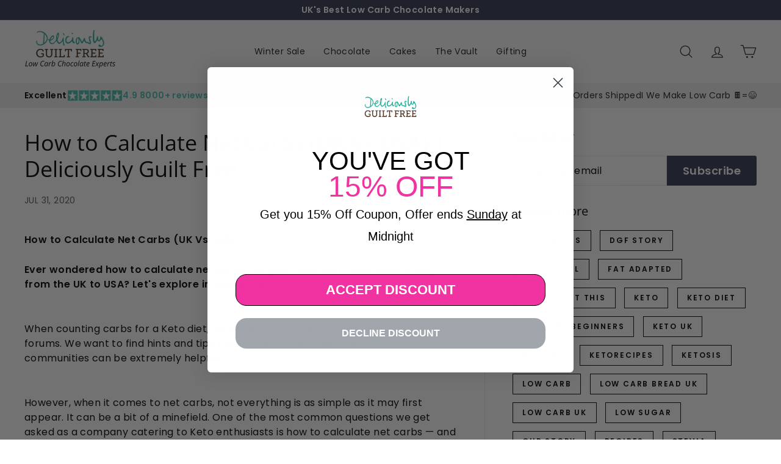

--- FILE ---
content_type: text/css
request_url: https://deliciouslyguiltfree.com/cdn/shop/t/40/assets/custom.css?v=44741754452287500421768894616
body_size: 1317
content:
.review-box{border:1px solid #ddd;border-radius:5px;padding:15px 20px;max-width:100%;background-color:#fff;margin-bottom:20px}label#v-id56179551895927{background-image:unset}.review-text{font-size:15px;color:#333;line-height:1.6;margin:0 0 10px}.review-text .highlight{font-weight:700}.review-text .author{font-weight:500;margin-left:4px;color:#555}.review-rating{display:flex;align-items:center;gap:8px}.rating-text{font-weight:700;color:#000}.stars{display:flex;gap:2px}.review-box .star{color:#00b67a;font-size:16px}.review-box .trustpilot{font-size:14px;color:#41bbab;font-weight:600}.info-box{display:flex;flex-direction:column;gap:10px;color:#000;font-size:15px}.info-item{display:flex;align-items:center;gap:8px}.info-item i{font-size:18px;color:#000;margin-top:3px}.info-item p{margin:0;line-height:1.4}.guarantee-section{margin:30px 0;padding:15px;border:1px solid #000;text-align:center;color:#2b2b2b;line-height:1.7;position:relative}.guarantee-block p{font-size:14px}.guarantee-heading{font-size:20px;color:#2b2b2b;font-weight:400;position:absolute;top:-14px;margin:0 auto;width:100%;text-align:center;background:transparent;left:1%}.guarantee-heading span{background:#fff;padding:0 10px}.guarantee-section a{color:#1a0dab;text-decoration:underline}.guarantee-section a:hover{text-decoration:none}.product-single__meta .rte{display:none}.icon_2 img{width:18px;height:18px;object-fit:contain}p.coupon{background:#ffd9d2;color:#000;padding:6px 15px;border-radius:25px;width:fit-content;font-size:12px}body.template-product.style-template-product-default-cakes-and-cookies.loaded span.product__price,body.template-product.style-template-product-chocolate-alternative.loaded span.product__price{display:flex;align-items:center;gap:10px}.badges{color:#333;cursor:pointer;display:flex;align-items:center;gap:8px;padding:4px 8px;border:1px solid #e5e5e5;border-radius:8px;font-size:14px;width:fit-content;background:#f9f9f9}img.img-1{width:38px;height:38px;object-fit:contain}.icon_1 img{width:20px;height:15px}.badges p{margin-bottom:0}.popup{display:none;position:fixed;z-index:9999;left:0;top:0;width:100%;height:100%;background-color:#0009;justify-content:center;align-items:center;overflow-y:scroll}.popup-content{background:#fff;max-width:950px;width:90%;overflow:hidden;box-shadow:0 15px 40px #0000004d;position:absolute;top:50%;left:50%;transform:translate(-50%,-50%);background-color:#fff;padding:20px;border-radius:8px;z-index:9999}.close{color:#000;position:absolute;top:7px;right:5px;font-size:28px;font-weight:700;cursor:pointer;background:#ffd9d2;border-radius:50%;width:30px;height:30px;display:flex;align-items:center;justify-content:center;border:none;padding:0}.popup-inner{display:flex;flex-direction:row;height:100%}.popup-image{flex:1}.popup-image img{width:100%;height:100%;object-fit:cover}.popup-text{flex:1;background:#ffd9d2;padding:40px 35px;display:flex;flex-direction:column;justify-content:center}.popup-text h2{font-size:22px;font-weight:700;margin-bottom:0;color:#000}.popup-text p{font-size:15px;line-height:1.6;color:#333;font-weight:500}.popup-header{z-index:0;position:relative}.variant-picker__option-values.wrap.gap-2{margin-top:20px}@media (max-width: 768px){.popup-inner{flex-direction:column}.popup-image img{height:250px}}@media (max-width: 767px){h1.h2.product-single__title.title_mobile{margin:20px 0}.icon_1{flex-direction:row}.icon_1 p{font-size:12px}.slide-nav__image{display:none}.slide-nav__image+span{padding-left:0}button.needsclick.go3265039304.kl-private-reset-css-Xuajs1{font-size:20px!important}}.product-upsell{border-radius:10px;margin-top:15px;margin-bottom:15px}.product-upsell__list{list-style:none;margin:0;padding:10px 0 0;display:flex;flex-direction:column;gap:10px}.product-upsell__item{display:flex;align-items:center;justify-content:space-between;background:#ffe9e5;border-radius:8px;padding:10px 12px;transition:box-shadow .2s ease,transform .2s ease}.product-upsell__item:hover{box-shadow:0 2px 6px #0000000d;transform:translateY(-1px)}.item_data_wrapper-main{display:flex;align-items:center;flex:1;gap:12px;justify-content:space-between}.product-upsell__image-wrapper{flex-shrink:0}.product-upsell__image{width:50px;height:50px;border-radius:6px;object-fit:cover}.product-upsell__info{display:flex;flex-direction:column;justify-content:center}.product-upsell__product-title{font-size:14px;color:#333;font-weight:600;margin-bottom:2px;display:flex;gap:0}.product-upsell__product-text{font-size:12px;color:#777;margin:0}.price{text-align:right}.price__sale{font-weight:600;color:#333}.price__compare-at{font-size:16px;color:red;margin-left:4px}.product-upsell__discount-badge{background-color:#dff0d8;color:#3c763d;padding:4px 8px;border-radius:4px;font-weight:700;font-size:12px}.switch{position:relative;display:inline-block;width:40px;height:22px}.switch input{opacity:0;width:0;height:0}.slider{position:absolute;cursor:pointer;top:0;left:0;right:0;bottom:0;background-color:#ddd;transition:.3s;border-radius:22px}.slider:before{position:absolute;content:"";height:16px;width:16px;left:3px;bottom:3px;background-color:#fff;transition:.3s;border-radius:50%}input:checked+.slider{background-color:#000}input:checked+.slider:before{transform:translate(18px)}.product-upsell__toggle-wrapper{flex-shrink:0;display:flex;flex-direction:column;align-items:flex-end}.variant-picker__option-values.wrap.gap-2 form{display:grid;gap:15px;grid-template-rows:auto;grid-template-columns:1fr 1fr}.variant-picker__box{border-radius:6px;display:flex;height:auto;background:#ffd9d294;align-items:normal;padding:20px;flex-direction:column;justify-content:space-between;color:rgb(var(--text-color) / .5);background-image:linear-gradient(to bottom right,#0000 50%,#00000042 50% calc(50% + 2px),#0000 calc(50% + 2px));cursor:pointer;margin-bottom:0;border:2px solid #ffe9e5}div#v-id56179551895927{background-image:unset}.variant-picker__option-values input[type=radio]{display:none}label#v-id56179551961463{grid-column:1 / -1}.variant-picker__box.active{border:2px solid #000;background:#ffd9d2}.variant-picker__box.active div#discount_wrapper{color:#000}div#discount_wrapper{font-weight:700;font-size:21px;z-index:9;margin-bottom:15px;color:#0000008c}.variant-content li{font-size:15px;font-weight:100}.variant_price{font-size:21px;font-weight:700}span.variant_price_1{font-weight:400!important;text-decoration:line-through!important;opacity:.75;color:#9e0000}span.full-price{color:#0000008c}.variant-picker__box.active span.full-price{color:#000}.item_data_wrapper{display:flex;gap:15px;align-items:center}.product-upsell__price.price.text-sm{display:flex;gap:.5rem;align-items:center}.instock{display:flex;align-items:center;gap:8px;margin-bottom:15px}.price-cmp{display:flex;align-items:center;gap:5px}div#inStock{display:flex;gap:8px;align-items:center}#outOfstock span{margin-left:8px}span.product__price.on-sale{display:flex;gap:10px;align-items:center}.review-box img{width:20%}@media (max-width: 767px){.product-upsell__item{flex-direction:column;align-items:flex-start;gap:0px}.product-upsell{padding:0;margin-top:0!important}.product-upsell__toggle-wrapper{width:100%;justify-content:space-between}.item_data_wrapper-main{flex-direction:column}.product-upsell__toggle-wrapper{align-items:flex-start;justify-content:space-between}div#discount_wrapper{font-size:16px}.variant-content li{font-size:12px}.variant_price{font-size:16px;display:flex;gap:10px}.popup-text{padding:20px}.badges{width:100%}.var-res{display:flex;gap:10px}.var-res p,.var-res span{font-size:12px}.variant-picker__option-values.wrap.gap-2 form{gap:10px}}
/*# sourceMappingURL=/cdn/shop/t/40/assets/custom.css.map?v=44741754452287500421768894616 */


--- FILE ---
content_type: application/x-javascript
request_url: https://app.sealsubscriptions.com/shopify/public/status/shop/deliciously-guilt-free.myshopify.com.js?1769408598
body_size: -157
content:
var sealsubscriptions_settings_updated='1769182265';

--- FILE ---
content_type: text/json
request_url: https://conf.config-security.com/model
body_size: 86
content:
{"title":"recommendation AI model (keras)","structure":"release_id=0x6c:6f:71:2c:5e:6f:42:57:3e:3c:37:33:60:64:58:42:56:39:20:71:51:47:2b:56:6f:21:40:71:29;keras;nkuojfuvyi5oyroii7xit3fu347znr8o7lx4obr3ctfq4lkg7g9r3b728m53a27yfzmfnjbe","weights":"../weights/6c6f712c.h5","biases":"../biases/6c6f712c.h5"}

--- FILE ---
content_type: application/x-javascript
request_url: https://app.sealsubscriptions.com/shopify/public/status/shop/deliciously-guilt-free.myshopify.com.js?1769408604
body_size: -370
content:
var sealsubscriptions_settings_updated='1769182265';